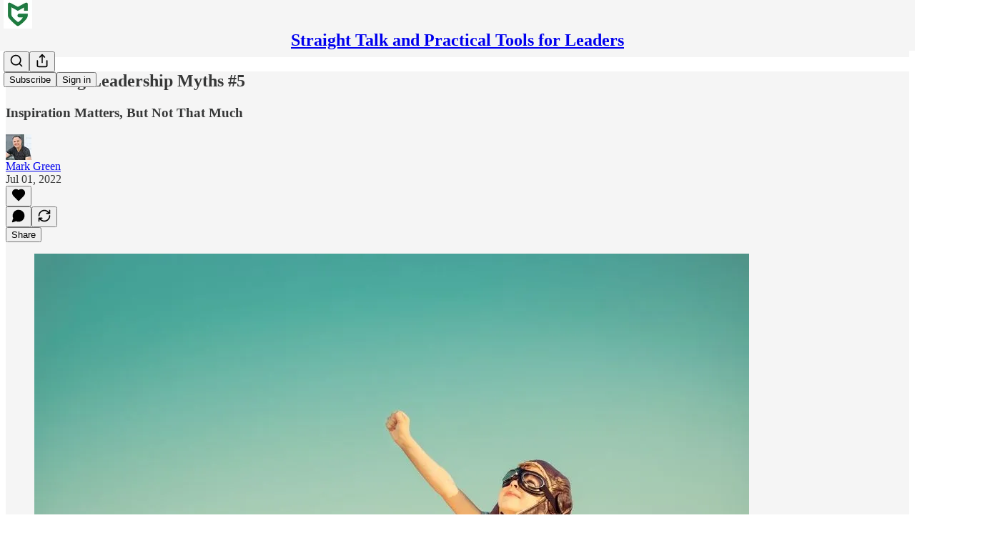

--- FILE ---
content_type: application/javascript
request_url: https://substackcdn.com/bundle/static/js/main.13e64f8c.js
body_size: 14689
content:
(()=>{"use strict";var e,t,n,i,r,o,a,s,l={99862:function(e,t,n){n.r(t),n.d(t,{Link:()=>w,Route:()=>C,Router:()=>P,default:()=>A,exec:()=>a,getCurrentUrl:()=>f,route:()=>g,subscribers:()=>h});var i=n(50172),r={};function o(e,t){for(var n in t)e[n]=t[n];return e}function a(e,t,n){var i,o=/(?:\?([^#]*))?(#.*)?$/,a=e.match(o),s={};if(a&&a[1])for(var l=a[1].split("&"),c=0;c<l.length;c++){var p=l[c].split("=");s[decodeURIComponent(p[0])]=decodeURIComponent(p.slice(1).join("="))}e=u(e.replace(o,"")),t=u(t||"");for(var d=Math.max(e.length,t.length),h=0;h<d;h++)if(t[h]&&":"===t[h].charAt(0)){var m=t[h].replace(/(^:|[+*?]+$)/g,""),f=(t[h].match(/[+*?]+$/)||r)[0]||"",g=~f.indexOf("+"),b=~f.indexOf("*"),v=e[h]||"";if(!v&&!b&&(0>f.indexOf("?")||g)){i=!1;break}if(s[m]=decodeURIComponent(v),g||b){s[m]=e.slice(h).map(decodeURIComponent).join("/");break}}else if(t[h]!==e[h]){i=!1;break}return(!0===n.default||!1!==i)&&s}function s(e,t){return e.rank<t.rank?1:e.rank>t.rank?-1:e.index-t.index}function l(e,t){var n;return e.index=t,e.rank=(n=e).props.default?0:u(n.props.path).map(c).join(""),e.props}function u(e){return e.replace(/(^\/+|\/+$)/g,"").split("/")}function c(e){return":"==e.charAt(0)?1+"*+?".indexOf(e.charAt(e.length-1))||4:5}var p=null,d=[],h=[],m={};function f(){var e;return""+((e=p&&p.location?p.location:p&&p.getCurrentLocation?p.getCurrentLocation():"undefined"!=typeof location?location:m).pathname||"")+(e.search||"")}function g(e,t){var n,i;return void 0===t&&(t=!1),"string"!=typeof e&&e.url&&(t=e.replace,e=e.url),function(e){for(var t=d.length;t--;)if(d[t].canRoute(e))return!0;return!1}(e)&&(n=e,i=t?"replace":"push",p&&p[i]?p[i](n):"undefined"!=typeof history&&history[i+"State"]&&history[i+"State"](null,null,n)),b(e)}function b(e){for(var t=!1,n=0;n<d.length;n++)!0===d[n].routeTo(e)&&(t=!0);for(var i=h.length;i--;)h[i](e);return t}function v(e){if(e&&e.getAttribute){var t=e.getAttribute("href"),n=e.getAttribute("target");if(t&&t.match(/^\//g)&&(!n||n.match(/^_?self$/i)))return g(t)}}function _(e){if(!e.ctrlKey&&!e.metaKey&&!e.altKey&&!e.shiftKey&&0===e.button)return v(e.currentTarget||e.target||this),y(e)}function y(e){return e&&(e.stopImmediatePropagation&&e.stopImmediatePropagation(),e.stopPropagation&&e.stopPropagation(),e.preventDefault()),!1}function Y(e){if(!e.ctrlKey&&!e.metaKey&&!e.altKey&&!e.shiftKey&&0===e.button){var t=e.target;do if("A"===String(t.nodeName).toUpperCase()&&t.getAttribute("href")){if(t.hasAttribute("native"))return;if(v(t))return y(e)}while(t=t.parentNode)}}var S=!1,P=function(e){function t(t){e.call(this,t),t.history&&(p=t.history),this.state={url:t.url||f()},S||("function"==typeof addEventListener&&(p||addEventListener("popstate",function(){b(f())}),addEventListener("click",Y)),S=!0)}return e&&(t.__proto__=e),t.prototype=Object.create(e&&e.prototype),t.prototype.constructor=t,t.prototype.shouldComponentUpdate=function(e){return!0!==e.static||e.url!==this.props.url||e.onChange!==this.props.onChange},t.prototype.canRoute=function(e){var t=(0,i.toChildArray)(this.props.children);return this.getMatchingChildren(t,e,!1).length>0},t.prototype.routeTo=function(e){this.setState({url:e});var t=this.canRoute(e);return this.updating||this.forceUpdate(),t},t.prototype.componentWillMount=function(){d.push(this),this.updating=!0},t.prototype.componentDidMount=function(){var e=this;p&&(this.unlisten=p.listen(function(t){e.routeTo(""+(t.pathname||"")+(t.search||""))})),this.updating=!1},t.prototype.componentWillUnmount=function(){"function"==typeof this.unlisten&&this.unlisten(),d.splice(d.indexOf(this),1)},t.prototype.componentWillUpdate=function(){this.updating=!0},t.prototype.componentDidUpdate=function(){this.updating=!1},t.prototype.getMatchingChildren=function(e,t,n){return e.filter(l).sort(s).map(function(e){var r=a(t,e.props.path,e.props);if(r){if(!1!==n){var s={url:t,matches:r};return o(s,r),delete s.ref,delete s.key,(0,i.cloneElement)(e,s)}return e}}).filter(Boolean)},t.prototype.render=function(e,t){var n=e.children,r=e.onChange,o=t.url,a=this.getMatchingChildren((0,i.toChildArray)(n),o,!0),s=a[0]||null,l=this.previousUrl;return o!==l&&(this.previousUrl=o,"function"==typeof r&&r({router:this,url:o,previous:l,active:a,current:s})),s},t}(i.Component),w=function(e){return(0,i.createElement)("a",o({onClick:_},e))},C=function(e){return(0,i.createElement)(e.component,e)};P.subscribers=h,P.getCurrentUrl=f,P.route=g,P.Router=P,P.Route=C,P.Link=w,P.exec=a;let A=P},79909:function(e,t,n){n.d(t,{Metadata:()=>p});var i=n(69277),r=n(70408),o=n(4006),a=n(85902),s=n(74322),l=n(64595),u=n(74894),c=n(39318);function p(e){var t;let n,{badge:p,title:h,socialTitle:m,searchDescription:f,description:g,themeColor:b,coverImage:v,image:_,twitterImage:y,seoProps:Y,isLargeImage:S=!1,imageWidth:P,imageHeight:w,isPodcast:C=!1,isVideo:A=!1,slug:k,pub:j,post:E,siteName:I,publishedTime:M,meta:T=[],siteConfigs:x={}}=e;if(!(0,s.P)())return null;let D=!!j&&j.invite_only,F=!!E&&"everyone"===E.audience,O=!D&&F,L=O&&x.twitter_player_card_enabled,R=(null==j?void 0:j.subdomain)&&d.includes(j.subdomain)&&O;if(C&&j&&E){let e=(0,u.M$)(j,E);e&&(_=(0,c.dJ9)(e,1200,{height:600,smartCrop:!0,format:"jpg"}),S=!0)}if(_){n="summary",S&&(n="summary_large_image");let e=A&&R;(C&&L||e)&&(n="player")}let U=Y&&Object.entries(Y).filter(e=>{let[t,n]=e;return n}).map(e=>{let[t]=e;return t}).join(", "),W=E?(0,l.ih)({postId:E.id}):[],N=E?(0,l.M$)({postId:E.id}):null,B=f||g;return(0,o.FD)(a.mg,(0,r._)((0,i._)({},p?{titleTemplate:"(".concat(p,") %s")}:{}),{children:[T.map(e=>"name"in e?(0,o.Y)("meta",{name:e.name,content:e.content},e.name):(0,o.Y)("meta",{property:e.property,content:e.content},e.property)),(0,o.Y)("meta",{property:"og:type",content:"article"}),W.map(e=>{let{name:t,content:n}=e;return(0,o.Y)("meta",{name:t,content:n},t)}),N&&(0,o.Y)("script",{type:"application/ld+json",children:JSON.stringify(N)}),h&&[(0,o.Y)("title",{children:h}),(0,o.Y)("meta",{property:"og:title",content:m||h}),(0,o.Y)("meta",{name:"twitter:title",content:m||h})],"string"==typeof B&&(0,o.Y)("meta",{name:"description",content:B}),"string"==typeof g&&[(0,o.Y)("meta",{property:"og:description",content:g},"og:description"),(0,o.Y)("meta",{name:"twitter:description",content:g},"twitter:description")],b&&(0,o.Y)("meta",{name:"theme-color",content:b}),_&&[(0,o.Y)("meta",{property:"og:image",content:x.use_og_image_as_twitter_image_for_post_previews&&null!=v?v:_},"og:image"),(0,o.Y)("meta",{name:"twitter:image",content:x.use_og_image_as_twitter_image_for_post_previews?null!=v?v:_:null!=(t=null!=y?y:_)?t:v},"twitter:image"),(0,o.Y)("meta",{name:"twitter:card",content:n},"twitter:card"),P&&(0,o.Y)("meta",{property:"og:image:width",content:String(P)},"og:image:width"),w&&(0,o.Y)("meta",{property:"og:image:height",content:String(w)},"og:image:height")],U&&(0,o.Y)("meta",{name:"robots",content:U}),(null==j?void 0:j.explicit)&&(0,o.Y)("meta",{name:"rating",content:"adult"}),j&&C&&L&&[(0,o.Y)("meta",{name:"twitter:player",content:"".concat((0,c.$_T)(j),"/embed/podcast/").concat(k,"?autoplay=1")},"twitter:player"),(0,o.Y)("meta",{name:"twitter:player:width",content:"1"},"twitter:player:width"),(0,o.Y)("meta",{name:"twitter:player:height",content:"1"},"twitter:player:height"),(0,o.Y)("meta",{name:"twitter:text:player_width",content:"1"},"twitter:text:player_width"),(0,o.Y)("meta",{name:"twitter:text:player_height",content:"1"},"twitter:text:player_height")],A&&R&&[(0,o.Y)("meta",{name:"twitter:player",content:"".concat((0,c.$_T)(j),"/embed/video/").concat(k,"?autoplay=1")}),(0,o.Y)("meta",{name:"twitter:player:width",content:"16"}),(0,o.Y)("meta",{name:"twitter:player:height",content:"9"}),(0,o.Y)("meta",{name:"twitter:text:player_width",content:"16"}),(0,o.Y)("meta",{name:"twitter:text:player_height",content:"9"})],I&&(0,o.Y)("meta",{property:"og:site_name",content:I}),M&&(0,o.Y)("meta",{property:"og:published_time",content:String(M)})]}))}let d=["pinespodcast","test1"]},45947:function(e,t,n){n.d(t,{Q:()=>l,b:()=>s});var i=n(69277),r=n(70408),o=n(16291),a=n(70189);function s(e){let{includeViews:t=!1}=arguments.length>1&&void 0!==arguments[1]?arguments[1]:{},n=[];return"number"==typeof e.likes&&n.push({"@type":"InteractionCounter",interactionType:"https://schema.org/LikeAction",userInteractionCount:e.likes}),"number"==typeof e.reposts&&n.push({"@type":"InteractionCounter",interactionType:"https://schema.org/ShareAction",userInteractionCount:e.reposts}),"number"==typeof e.comments&&n.push({"@type":"InteractionCounter",interactionType:"https://schema.org/CommentAction",userInteractionCount:e.comments}),t&&"number"==typeof e.views&&n.push({"@type":"InteractionCounter",interactionType:"https://schema.org/ViewAction",userInteractionCount:e.views}),n}function l(e){var t;let{includeViews:n=!1,includeBody:l=!1,fallbackBaseUrl:u}=arguments.length>1&&void 0!==arguments[1]?arguments[1]:{},c="c-".concat(e.id),p=(0,a.M$)(c,{baseUrl:u}),d=(0,o.A)(e.date).format("YYYY-MM-DDTHH:mm:ssZ"),h=e.edited_at?(0,o.A)(e.edited_at).format("YYYY-MM-DDTHH:mm:ssZ"):void 0,m="number"==typeof e.reaction_count?e.reaction_count:0,f="number"==typeof e.children_count?e.children_count:0,g=s({likes:m,comments:f,reposts:"number"==typeof e.restacks?e.restacks:0},{includeViews:n}),b=e.user&&e.user.name||e.name||"Unknown",v=e.user_id,_=null==(t=e.user)?void 0:t.handle;return(0,r._)((0,i._)((0,r._)((0,i._)({"@context":"https://schema.org","@type":"SocialMediaPosting",identifier:c,url:p,dateCreated:d},h?{dateModified:h}:{}),{author:(0,i._)({"@type":"Person",name:b},_?{alternateName:_}:{},v?{identifier:String(v)}:{})}),l?{text:e.body}:{}),{interactionStatistic:g})}},91089:function(e,t,n){n.d(t,{PageMetaData:()=>c});var i=n(4006),r=n(17159),o=n.n(r),a=n(79909),s=n(85478),l=n(92476),u=n(59712);let c=e=>{let t,n,{pub:r,section:c,isPodcast:p,isHomepage:d}=e,{getConfigFor:h}=(0,s.mJ)(),m=h("publication_author_display_override")?String(h("publication_author_display_override")):void 0;if(p&&r.podcast_title)({title:t}=(0,u.getPubPageTitleAndMeta)(r,{primaryTitleOverride:r.podcast_title,primaryAuthorOverride:m})),n=r.podcast_description;else if(c)({title:t,description:n}=(0,u.getPubPageTitleAndMeta)(r,{primaryTitleOverride:"".concat(c.name," | ").concat(r.name),primaryAuthorOverride:m,primaryDescriptionOverride:c.description}));else if(d){let e=h("publication_homepage_title_display_override")?String(h("publication_homepage_title_display_override")):void 0;({title:t,description:n}=(0,u.getPubPageTitleAndMeta)(r,{primaryAuthorOverride:m,completeTitleOverride:e}))}else({title:t,description:n}=(0,u.getPubPageTitleAndMeta)(r,{primaryAuthorOverride:m}));return(0,i.FD)(i.FK,{children:[(0,i.Y)("script",{dangerouslySetInnerHTML:{__html:o()((0,l.AF)(r),{json:!0,isScriptContext:!0})},type:"application/ld+json"}),(0,i.Y)(a.Metadata,{title:t,description:n})]})}},73957:function(e,t,n){n.d(t,{PostMetaTags:()=>g,getPageTitleAndMeta:()=>b,getPostMetaImage:()=>v});var i=n(69277),r=n(70408),o=n(4006),a=n(79909),s=n(13022),l=n(66238),u=n(65942),c=n(4016),p=n(9740),d=n(39318),h=n(98949),m=n(82776),f=n(92967);function g(e){var t,n,s,l;let u,c,{publication:p,post:h,clip:m,siteConfigs:g={},twitterCardUrl:_=null,isCommentPage:y=!1,selection:Y=null,imgSelection:S=null,selectionStyle:P,shareImageVariantFromQuery:w}=e,C=(null==h?void 0:h.social_title)||(null==h?void 0:h.title)||p.name,{title:A,description:k}=b(h,p,{isCommentPage:y}),j=null,E=null;if(_)u=_,c=!0;else if(Y&&h)u=(0,d.SAZ)(p,h,"".concat(Y),(0,r._)((0,i._)({},P),{aspectRatio:"link"})),c=!0;else if(S&&h)u=(0,d.Tnu)(p,h,S),c=!0;else{let e=null!=w?w:""!==g.use_og_image_asset_variant?g.use_og_image_asset_variant:void 0;[u,c]=v(p,h,e),E=(null==h?void 0:h.cover_image)?v(p,null!=h?h:void 0,void 0)[0]:null,s=p,j=(null==(l=h)?void 0:l.cover_image)?(0,d.Po_)(s,l):null,c=(null==h?void 0:h.cover_image)!=null}let I=y&&h&&"thread"!==h.type&&0===h.comment_count||(null==h?void 0:h.type)==="restack";return(0,o.Y)(a.Metadata,{title:A,socialTitle:m?"✂️ ".concat((0,f.lL)(null!=(t=m.duration)?t:0)," | ").concat(C):C,searchDescription:null==h?void 0:h.search_engine_description,description:k,coverImage:E,image:m&&null!=(n=(0,d.H10)(m))?n:u,twitterImage:m?void 0:j,isLargeImage:c,imageHeight:Y?564:void 0,imageWidth:Y?1128:void 0,seoProps:{noindex:I,noarchive:!!(h&&h.post_paywall_content_for_google)},isPodcast:(null==h?void 0:h.type)==="podcast",isVideo:(null==h?void 0:h.type)==="video",slug:null==h?void 0:h.slug,pub:p,post:h,siteConfigs:g})}function b(e,t){var n,i;let r,o,a,{isCommentPage:c=!1}=arguments.length>2&&void 0!==arguments[2]?arguments[2]:{},d=(null==e?void 0:e.social_title)||(null==e?void 0:e.title)||t.name,h=(o=e?(0,m.getPrintedByline)(t,e):(0,s.Ay)("publication_author_display_override")||(null==(i=(0,p.MV)(t.contributors))?void 0:i.owner))&&!(null==(n=t.name)?void 0:n.toLowerCase().includes(null==o?void 0:o.toLowerCase()));return(null==e?void 0:e.title)?(r=(null==e?void 0:e.search_engine_title)||d,c&&"thread"!==e.type&&(r="Comments - ".concat(r)),"".concat(r," - by ").concat(o).length<60&&(o&&h&&(r+=" - by ".concat(o)),"".concat(r," - ").concat(t.name).length<60&&(r+=" - ".concat(t.name)))):r=h?"".concat(t.name," | ").concat(o," | Substack"):"".concat(t.name," | Substack"),a=e?(0,m.postSocialDescription)(e,t):(0,l.C)(t),{title:r,description:a=(0,u.A)(a)}}function v(e,t,n){let i,r;return(0,h.nq)()&&(null==t?void 0:t.cover_image)?(i=(0,d.dJ9)(t.cover_image,1200,{height:600,smartCrop:!0,format:"jpg"}),r=!0):null!=t&&null!=n?(i=(0,d.J2y)({pub:e,postId:t.id,variant:null!=n?n:"overlay",type:"composed",aspectRatio:"link"}),r=!0):(null==t?void 0:t.cover_image)?(i=(0,d.dJ9)(t.cover_image,1200,{height:675,smartCrop:!0,format:"jpg"}),r=!0):"numlock"===e.subdomain?(i=(0,d.dJ9)("/img/numlock_square.png?v=2",840),r=!1):(i=(0,c.lu)({pub:e})?(0,d.dJ9)("/img/thefp/thefp-preview-card.png",1200,{height:600,smartCrop:!0,format:"jpg",quality:"auto:best"}):(0,d.TRu)(e),r=!0),[i,r]}},59712:function(e,t,n){n.d(t,{PubPageMetaTags:()=>c,getPubPageTitleAndMeta:()=>p});var i=n(4006),r=n(79909),o=n(85478),a=n(66238),s=n(73957),l=n(65942),u=n(9740);function c(e){var t;let n,a,{publication:l,siteConfigs:u={},twitterCardUrl:c=null}=e,{getConfigFor:d}=(0,o.mJ)(),{title:h,description:m}=p(l,{primaryAuthorOverride:d("publication_author_display_override")?String(d("publication_author_display_override")):void 0,completeTitleOverride:d("publication_homepage_title_display_override")&&"/"===document.location.pathname?String(d("publication_homepage_title_display_override")):void 0});return c?(n=c,a=!0):[n,a]=(0,s.getPostMetaImage)(l,null),(0,i.Y)(r.Metadata,{title:h,description:m,image:n,isLargeImage:a,pub:l,siteConfigs:u,themeColor:null==(t=l.theme)?void 0:t.web_bg_color})}function p(e,t){var n,i;let{primaryTitleOverride:r,primaryDescriptionOverride:o,primaryAuthorOverride:s,completeTitleOverride:c}=t,p=s||(null==(n=(0,u.MV)(e.contributors))?void 0:n.owner),d=p&&!(null==(i=e.name)?void 0:i.toLowerCase().includes(null==p?void 0:p.toLowerCase())),h=null!=r?r:e.name;return{title:c||(d?"".concat(h," | ").concat(p," | Substack"):"".concat(h," | Substack")),description:(0,l.A)((0,a.C)(e,o))}}},96903:function(e,t,n){var i=n(34835),r=n(69277),o=n(70408),a=n(32641),s=n(79785),l=n(4006);n(1683);var u=n(32485),c=n.n(u),p=n(56449),d=n.n(p),h=n(99862),m=n(97541),f=n(17402),g=n(96250),b=n(39257),v=n(8273),_=n(96917),y=n(89195),Y=n(68188),S=n(9266),P=n(65366),w=n(20504),C=n(38959),A=n(79909),k=n(69990),j=n(110),E=n(94090),I=n(91315),M=n(20410),T=n(20905),x=n(25998),D=n(21919),F=n(77238),O=n(17450),L=n(13612),R=n(81249),U=n(76442),W=n(42032),N=n(94125),B=n(53293),$=n(65479),V=n(36233),H=n(95899),K=n(15557),q=n(86500),J=n(96503),Q=n(52086),G=n(3479),Z=n(68349),z=n(2684),X=n(30226),ee=n(30466),et=n(73331),en=n(38304),ei=n(53130),er=n(67728),eo=n(80083),ea=n(46887),es=n(78368),el=n(27179),eu=n(54077),ec=n(43440),ep=n(5567),ed=n(7881),eh=n(57376),em=n(72750),ef=n(19692),eg=n(20292),eb=n(38248),ev=n(39352),e_=n(62724),ey=n(33107),eY=n(94255),eS=n(56519),eP=n(10728),ew=n(49032),eC=n(59712),eA=n(2670),ek=n(41167),ej=n(52506),eE=n(99054),eI=n(52381),eM=n(19568),eT=n(48825),ex=n(86109);n(5051);var eD=n(63136),eF=n(21398),eO=n(10682),eL=n(46453),eR=n(43296),eU=n(68723),eW=n(14984),eN=n(40659),eB=n(4016),e$=n(46009),eV=n(92636),eH=n(41086),eK=n(80856),eq=n(9036);function eJ(){let e=(0,s._)(["Podcast Archive - ",""]);return eJ=function(){return e},e}function eQ(){let e=(0,s._)(["Full archive of all the episodes from ","."]);return eQ=function(){return e},e}function eG(){let e=(0,s._)(["Archive - ",""]);return eG=function(){return e},e}function eZ(){let e=(0,s._)(["Full archive of all the posts from ","."]);return eZ=function(){return e},e}function ez(){let e=(0,s._)(["Archive - ",""]);return ez=function(){return e},e}function eX(){let e=(0,s._)(["Full archive of all the posts from ","."]);return eX=function(){return e},e}function e0(){let e=(0,s._)(["Archive - "," of ",""]);return e0=function(){return e},e}function e1(){let e=(0,s._)(["Full archive of all the posts from "," of ","."]);return e1=function(){return e},e}function e9(){let e=(0,s._)(["About - ",""]);return e9=function(){return e},e}function e3(){let e=(0,s._)(["Watch - ",""]);return e3=function(){return e},e}function e7(){let e=(0,s._)(["Listen - ",""]);return e7=function(){return e},e}class e2 extends f.Component{componentDidUpdate(e,t){var n,i,o,a;this.props.initialData&&JSON.stringify(this.props.initialData)!==JSON.stringify(this.state)&&this.setState((0,r._)({},this.props.initialData));let s=null==(i=this.state.pub)||null==(n=i.theme)?void 0:n.web_bg_color,l=document.documentElement;l&&s&&(null==t||null==(a=t.pub)||null==(o=a.theme)?void 0:o.web_bg_color)!==s&&(l.style.background=s)}componentDidMount(){var e,t,n,i,r,o;let a=null==(i=this.props)||null==(n=i.initialData)||null==(t=n.pub)||null==(e=t.theme)?void 0:e.web_bg_color,s=document.documentElement;s&&a&&(s.style.background=a);let l=null==(o=this.props)||null==(r=o.initialData)?void 0:r.pub;l&&(0,q.u4)(q.qY.SUBDOMAIN_ISLAND_VISITED,{homepage_type:l.homepage_type,subdomain:l.subdomain,publication_id:l.id})}render(e,t){var i,a,s;let{skipIntroPopupRender:u}=e,{pub:p,section:f,user:j,freeSignup:E,freeSignupEmail:B,readerInstalledAt:H,homepageData:q,livestreamPageData:J,videoPageDataForTheFP:Q,videoPageDataForTheBulwark:eR,posts:e2,post:te,truncatedPost:tt,pinnedPostsForHomepage:tn,newPostsForHomepage:ti,newPostsForArchive:tr,newPostsForPubPodcast:to,topPostsForHomepage:ta,topPostsForArchive:ts,contentBlocks:tl,communityPostsForArchive:tu,communityAction:tc,searchPosts:tp,sectionsById:td,postTagsById:th,contributors:tm,latestPodcastPosts:tf,latestPostByContributorId:tg,latestPostFromSections:tb,postsByGroupId:tv,postsBySectionId:t_,postsByTagId:ty,postsForContentBlockPins:tY,inlineComments:tS,latestSectionPosts:tP,subscribeContent:tw,homepageLinks:tC,recommendations:tA,numRecommendations:tk,allSubscribedPubs:tj,fullySubscribedPubs:tE,sitemapHeader:tI,sitemapDescription:tM,sitemapLinks:tT,referralCode:tx,hide_intro_popup:tD,post_reaction_token:tF,stripe_publishable_key:tO,viral_gift_data:tL,fpIntroPageData:tR,fpEventsData:tU,showSubscribeCta:tW,referralCampaign:tN,file:tB,primaryEligiblePublications:t$,flagged_as_spam:tV,switchAccountRedirectUrl:tH,readerIsSearchCrawler:tK,commentId:tq,selectionFromQuery:tJ,imgSelectionFromQuery:tQ,shareImageVariantFromQuery:tG,siteConfigs:tZ={},blurbs:tz,embeddedPublications:tX,themeVariables:t0,subdomainNotFound:t1,freeTrialCoupon:t9,people:t3,idToMagicLink:t7,token:t2,redirect:t6,publicationSettings:t4,publicationUserSettings:t8,userSettings:t5,pledgePlans:ne,isChatActive:nt,isMeetingsActive:nn,optOutLegacyTheming:ni,meetingsOrder:nr,meetingsSettings:no,appModalOpenByDefault:na,twitterCardUrl:ns,tagPagePreloads:nl,authorPagePreloads:nu,initialComments:nc,bannedFromNotes:np,intro_text:nd,crossPostedPub:nh,crossPostingByLine:nm,userWithCrossPostedPubContext:nf,crossPostedPublicationSettings:ng,crossPostedSiteConfig:nb,launchWelcomePage:nv,referringUser:n_,clip:ny,recentEpisodes:nY,trackFrontendVisit:nS,showCookieBanner:nP,pubIsGeoblocked:nw,activeChatInfo:nC,activeLiveStream:nA,pendingInviteForActiveLiveStream:nk,giftCard:nj,newsletter_management_token:nE,sectionPageData:nI,postSelectionStyle:nM,profile:nT,handle:nx,pubCustomPageConfig:nD}=t,nF=d()(this.state.comments)?this.state.comments:[];if(t1)return(0,l.Y)(eY.j,{subdomain:t1});if((tV||nw)&&!(null==j?void 0:j.is_global_admin))return(0,l.FD)("div",{className:"page typography signup-page",path:"/flagged",children:[(0,l.Y)(A.Metadata,{title:"Publication Not Available"}),(0,l.FD)("div",{className:"container",children:[(0,l.Y)("h2",{children:"Publication Not Available"}),(0,l.FD)("p",{children:["The page you are attempting to access is unavailable."," ",(0,l.Y)("a",{href:"".concat((0,eV.$_)()),native:!0,children:"Click here"})," ","to view some more great writing."]}),(0,l.Y)("p",{children:(0,l.Y)("a",{href:(0,eV.$_)(),className:"button primary",children:"Go to substack.com"})})]})]});let nO=(0,h.getCurrentUrl)(),nL=(0,eB.lu)({pub:p}),nR=nL&&!!nO.match(/support-us/),nU=!!((null==p?void 0:p.theme)&&!ni),nW=nO.startsWith("/chat"),{iString:nN,iTemplate:nB}=I18N.i(this.state.language),n$=!!((tZ.use_theme_editor_v2||tZ.use_theme_editor_v3)&&(null==(i=p.theme)?void 0:i.custom_footer)&&"default"!==p.theme.custom_footer.layout);return(0,l.FD)(e6,{post:te,pub:p,user:j,siteConfigs:tZ,hasThemedBackground:nU,language:this.state.language,country:this.state.country,experimentInfo:this.props.initialData,publicationSettings:t4,publicationUserSettings:t8,userSettings:t5,shouldPollNotifications:!0,loadPubClientSearch:!0,enablePubClientSearchShortcuts:!0,profile:nT,handle:nx,webviewPlatform:this.state.webviewPlatform,children:[u?null:(0,l.Y)(_.A,(0,r._)({},this.props)),j&&(0,l.Y)(eW.Ty,{pub:p,user:j}),(0,l.Y)(eN.wX,{}),(0,l.Y)(eC.PubPageMetaTags,{publication:p,twitterCardUrl:ns}),(0,l.Y)(e4,{user:j}),(0,l.Y)(e8,{user:j,pub:p}),(0,l.Y)(e5,{}),(0,l.Y)(P.Y,{liveStreamInvite:nk,invitingUser:null==nk||null==(a=nk.liveStream)?void 0:a.user}),(0,l.Y)("div",{className:c()("main",{typography:!nR,"use-theme-bg":nU&&!nR,"should-flex":nW,"the-free-press-theme":nL}),id:"main",children:(0,l.FD)(eL.Dx.Provider,{value:{onboardingModalRef:this.onboardingModalRef},children:[(0,l.Y)(m.Match,{path:"/",children:e=>{var t,n,i,r,o,a;let s,{path:u}=e;"undefined"!=typeof window&&window.location.search&&(s=(0,eq.m)(window.location.search));let c=!!(null==s?void 0:s.showCustomerSupportModeModal);if(nL)return/^\/livestream\b/.test(u)?null:(0,l.Y)(D.G,{activeLiveStream:nA,freeSignup:E,pub:p,showCustomerSupportModeModal:c,user:null!=j?j:null,postHeaderVariant:null==te||null==(t=te.postTheme)?void 0:t.header_variant});let d="/home";if(/^\/about\b/.test(u))d="/about";else if(/^\/notes\b/.test(u))d="/notes";else if(/^\/leaderboard\b/.test(u))d="/leaderboard";else if(/^\/sponsorships\b/.test(u))d="/sponsorships";else if(/^\/chat\b/.test(u))d="/chat";else if(/^\/podcast\b/.test(u))d="/podcast";else if(/^\/podcasts\b/.test(u))d="/podcasts";else if(/^\/archive\b/.test(u))d="/archive";else if(/^\/newsletters\b/.test(u))d="/newsletters";else if(/^\/recommendations\b/.test(u))d="/recommendations";else if(/^\/listen\b/.test(u))d="/listen";else if(/^\/cc\//.test(u))d="/cc";else if(/^\/videos\b/.test(u))d="/videos";else if(/^\/watch\b/.test(u))d="/watch";else if(/^\/p\//.test(u))d=(null==(n=/^\/p\/([^/?#]+)/.exec(u))?void 0:n[0])||"/p";else if(/^\/t\//.test(u))d=(null==(i=/^\/t\/([^/?#]+)/.exec(u))?void 0:i[0])||"/t";else if(/^\/s\//.test(u)){let e=null==(r=/^\/s\/([^/?#]+)/.exec(u))?void 0:r[1];d=e?null==(o=p.sections.find(t=>t.slug===e))?void 0:o.id:"/s"}else/^\/w\//.test(u)&&(d=(null==(a=/^\/w\/([^/?#]+)/.exec(u))?void 0:a[0])||"/w");let h=["welcome","embed","meetings","live-stream"].some(e=>u.startsWith("/".concat(e)))||ne,m=u.startsWith("/finish-invite"),f=/^\/p\/([^/?#]*)/.exec(u),g=f&&(null==te?void 0:te.type)==="page",b=u.startsWith("/chat/posts/")||"profile"===p.homepage_type;return h?null:m?(0,l.Y)(C.C,{}):(0,l.Y)(w.W1,{freeSignup:E,freeSignupEmail:B,hideNavBar:b,isChatActive:nt,isMeetingsActive:nn,isPostView:f&&!g,numRecommendations:tk,pub:p,selectedSectionId:d,showCustomerSupportModeModal:c,user:j,profile:nT})}}),(0,l.Y)(V.Oq,{pub:p,user:j}),(0,l.FD)(h.Router,{onChange:G.j2,children:[["newspaper","magaziney"].includes(p.homepage_type)?(0,l.Y)(ed.Z,{path:"/",activeLiveStream:nA,blurbs:tz,bodyPostGroups:null==(s=p.theme)?void 0:s.body_post_groups,contentBlocks:tl,freeSignup:E,freeSignupEmail:B,hide_intro_popup:tD,homepageLinks:tC,homepageData:q,sectionsById:td,postTagsById:th,contributors:tm,latestPodcastPosts:tf,latestPostByContributorId:tg,latestPostFromSections:tb,latestSectionPosts:tP,newPosts:ti,numRecommendations:tk,pinnedPosts:tn,postsByGroupId:tv,postsBySectionId:t_,postsByTagId:ty,postsForContentBlockPins:tY,pub:p,recommendations:tA,referralCampaign:tN,referralCode:tx,topPosts:ta,user:null!=j?j:null,launchWelcomePage:nv,skipIntroPopupRender:u,giftCard:nj}):"profile"===p.homepage_type?[(0,l.Y)(eh.m,{path:"/",blurbs:tz,freeSignup:E,freeSignupEmail:B,hide_intro_popup:tD,pub:p,referralCode:tx,user:null!=j?j:null,launchWelcomePage:nv,skipIntroPopupRender:u,initialData:this.props.initialData,profile:nT}),(0,l.Y)(eh.m,{path:"/profile/:subpath?",blurbs:tz,freeSignup:E,freeSignupEmail:B,hide_intro_popup:tD,pub:p,referralCode:tx,user:null!=j?j:null,launchWelcomePage:nv,skipIntroPopupRender:u,initialData:this.props.initialData,profile:nT})]:(0,l.Y)(et.A,{path:"/",user:j,freeSignupEmail:B,freeSignup:E,hide_intro_popup:tD,preloadedPosts:e2,pub:p,blurbs:tz,launchWelcomePage:nv,skipIntroPopupRender:u,activeLiveStream:nA}),(0,l.Y)(em.h,{path:"/listen/:slug",blurbs:tz,user:null!=j?j:null,freeSignupEmail:B,freeSignup:E,hide_intro_popup:tD,latestSectionPosts:tP,pub:p,referralCampaign:tN,isPodcast:!0,launchWelcomePage:nv,sectionPageData:nI,skipIntroPopupRender:u}),(0,l.Y)(em.h,{path:"/podcast",blurbs:tz,user:null!=j?j:null,freeSignupEmail:B,freeSignup:E,hide_intro_popup:tD,newPostsForPubPodcast:to,pub:p,referralCampaign:tN,isPodcast:!0,launchWelcomePage:nv,skipIntroPopupRender:u},"podcast"),(0,l.Y)(ee.A,{path:"/podcast/archive",blurbs:tz,user:j,newPostsForArchive:tr,pub:p,freeSignupEmail:B,freeSignup:E,isPodcast:!0,metadata:(0,r._)({title:nB(eJ(),p.name),description:nB(eQ(),p.name)},!!(tp||(0,eH.y)("search"))&&{seoProps:{noindex:!0}})}),(0,l.Y)(em.h,{path:"/s/:slug",blurbs:tz,user:null!=j?j:null,freeSignupEmail:B,freeSignup:E,hide_intro_popup:tD,pub:p,latestSectionPosts:tP,referralCampaign:tN,launchWelcomePage:nv,sectionPageData:nI,skipIntroPopupRender:u}),nL?(0,l.Y)(F.B,{path:"/archive",user:j,newPostsForArchive:tr,pub:p,metadata:(0,r._)({title:nB(eG(),p.name),description:nB(eZ(),p.name)},!!(tp||(0,eH.y)("search"))&&{seoProps:{noindex:!0}})}):(0,l.Y)(ee.A,{path:"/archive",user:j,newPostsForArchive:tr,topPostsForArchive:ts,communityPostsForArchive:tu,searchPosts:tp,pub:p,freeSignupEmail:B,freeSignup:E,metadata:(0,r._)({title:nB(ez(),p.name),description:nB(eX(),p.name)},!!(tp||(0,eH.y)("search"))&&{seoProps:{noindex:!0}})}),(0,l.Y)(ee.A,{path:"/s/:slug/archive",user:j,newPostsForArchive:tr,topPostsForArchive:ts,communityPostsForArchive:tu,searchPosts:tp,pub:p,freeSignupEmail:B,freeSignup:E,metadata:(0,r._)({title:nB(e0(),null==f?void 0:f.name,p.name),description:nB(e1(),null==f?void 0:f.name,p.name)},!!(tp||(0,eH.y)("search"))&&{seoProps:{noindex:!0}})}),(0,l.Y)(ee.A,{path:"/listen/:slug/archive",user:j,newPostsForArchive:tr,topPostsForArchive:ts,communityPostsForArchive:tu,searchPosts:tp,pub:p,freeSignupEmail:B,freeSignup:E,sectionId:null==f?void 0:f.id,metadata:(0,r._)({title:nN("Podcast Archive - %1",(0,e$.lL)({pub:p,section:p.section}).title),description:nN("Full archive of all the episodes from %1.",(0,e$.lL)({pub:p,section:p.section}).title)},!!(tp||(0,eH.y)("search"))&&{seoProps:{noindex:!0}})}),(0,l.Y)(eT.A,{path:"/t/:slug",user:null!=j?j:null,freeSignupEmail:B,freeSignup:E,pub:p,tagPagePreloads:nl}),tZ.enable_author_pages&&(nL?(0,l.Y)(M.$,(0,o._)((0,r._)({path:"/w/:author_id_or_slug"},nu),{pub:p,user:j})):(0,l.Y)(ep.V,(0,o._)((0,r._)({path:"/w/:author_id_or_slug"},nu),{pub:p,user:j}))),(0,l.Y)(ee.A,{default:!0,title:nN("Page not found"),user:j,newPostsForArchive:tr,communityPostsForArchive:tu,searchPosts:tp,pub:p,freeSignupEmail:B,freeSignup:E}),nL&&(0,l.Y)(O.y,{path:"/livestream",livestreamPageData:J,liveStream:nA,pub:p,user:j}),nL&&(0,l.Y)(R.o,{path:"/reading"}),nL&&(0,l.Y)(eF.Ic,{module:"../components/thefp/FPSupportUsPage",onRequest:()=>n.e("9661").then(n.bind(n,24300)),resolve:e=>e.FPSupportUsPage,user:j,path:"/support-us"}),nL&&tZ.thefp_custom_password_flow&&(0,l.Y)(eI.k,{path:"/account/reset",pub:p,token:t2,redirect:t6}),(0,l.Y)(eO.C,{path:"/live-stream/:id"}),(0,l.Y)(Y.A,{path:"/tos",html:p.tos_content_html||nN("Terms of Service"),metadata:{title:nN("Terms of Service")},children:(0,l.FD)(eD.EY.B3,{translated:!0,as:"p",paddingBottom:32,children:["You agree to the terms of service below, and the"," ",(0,l.Y)("a",{href:(0,eK.lk)(),native:!0,children:"Terms of Use for Substack"}),", the technology provider."]})}),(0,l.Y)(Y.A,{path:"/privacy",html:p.privacy_content_html||nN("Privacy Policy"),metadata:{title:nN("Privacy Policy")},children:(0,l.FD)(eD.EY.B3,{translated:!0,as:"p",paddingBottom:32,children:["You agree to the privacy policy below, and the"," ",(0,l.Y)("a",{href:(0,eK.gB)(),native:!0,children:"Privacy Policy for Substack"}),", the technology provider."]})}),(0,l.Y)(Y.A,{path:"/disclosures",html:p.disclosures_content_html||nN("Disclosures"),metadata:{title:nN("Disclosures")}}),(0,l.Y)(S.Ay,{path:"/welcome",publication:p,post:null,user:j,freeSignup:E,freeSignupEmail:B,alwaysShow:!0,onHide:()=>{document.location.href="/"}}),(0,l.Y)(ef.A,{pub:p,path:"/invite",user:j,freeSignup:E,freeSignupEmail:B}),(0,l.Y)(eb.A,{path:"/invite-success/:id",pub:p,user:j,post:te,freeSignup:E,freeSignupEmail:B}),(0,l.Y)(eg.A,{path:"/invite-reject-success/:id",pub:p,user:j,post:te}),(0,l.Y)(eu.A,{path:"/finish-invite/:id",pub:p,user:j,freeSignup:E,freeSignupEmail:B}),(0,l.Y)(eu.A,{path:"/finish-post-invite/:id",pub:p,post:te,user:j,freeSignup:E,freeSignupEmail:B,inviteToPost:!0,primaryEligiblePublications:t$||[],switchAccountRedirectUrl:tH}),(0,l.Y)(ek.s,{path:"/recommendations",pub:p,user:j,recommendations:tA,allSubscribedPubs:tj,fullySubscribedPubs:tE,freeSignupEmail:B}),(0,l.Y)(eA.m,{path:"/sitemap",pub:p,sitemapHeader:tI,sitemapDescription:tM,sitemapLinks:tT}),(0,l.Y)(eA.m,{path:"/sitemap/:year",pub:p,sitemapHeader:tI,sitemapDescription:tM,sitemapLinks:tT}),(0,l.Y)(X.A,{path:"/about",pub:p,user:j,freeSignup:E,freeSignupEmail:B,subscribeContent:tw,people:t3,metadata:{title:nB(e9(),p.name)}}),(0,l.Y)(v.A,{path:"/cc/:slug",pub:p,config:nD}),(0,l.Y)(ew.E,{path:"/p/:slug",user:j,freeSignupEmail:B,freeSignup:E,readerInstalledAt:H,referralCode:tx,post:te,truncatedPost:tt,publication:p,renderedComments:nF,inlineComments:tS,reaction_token:tF,hide_intro_popup:tD,stripe_publishable_key:tO,readerIsSearchCrawler:tK,selectionFromQuery:tJ,imgSelectionFromQuery:tQ,shareImageVariantFromQuery:tG,embeddedPublications:tX,siteConfigs:tZ,freeTrialCoupon:t9,publicationSettings:t4,bannedFromNotes:np,themeVariables:t0,referringUser:n_,clip:ny,launchWelcomePage:nv,recentEpisodes:nY,trackFrontendVisit:nS,skipIntroPopupRender:u,postSelectionStyle:nM}),(0,l.Y)(ei.m,{path:"/cp/:post_id",user:null!=j?j:null,freeSignupEmail:B,freeSignup:E,post:te,publication:p,introText:nd,crossPostedPub:nh,crossPostingByLine:nm,userWithCrossPostedPubContext:nf,crossPostedPublicationSettings:ng,crossPostedSiteConfig:nb}),nL?(0,l.Y)(L.f,{path:"/podcasts",pub:p,user:j}):tZ.enable_publication_podcasts_page?(0,l.Y)(eP.h,{path:"/podcasts",pub:p}):null,nL&&(0,l.Y)(W.E,{path:"/videos",activeLiveStream:nA,pub:p,user:j,videoPageData:Q}),tZ.enable_videos_page&&(0,l.Y)(ex.S,{path:"/watch",activeLiveStream:nA,pub:p,user:j,videoPageData:eR,metadata:{title:nB(e3(),p.name)}}),nL&&(0,l.Y)(T.X,{path:"/events",pub:p,user:j,fpEventsData:tU}),nL&&(0,l.Y)(N.w,{path:"/who-we-are",pub:p,user:j}),nL&&(0,l.Y)(I.V,{path:"/america250",pub:p,user:j}),nL&&(0,l.Y)($.o,{path:"/intro-to-tfp",pub:p,user:j,pageData:tR,showSubscribeCta:tW}),nL&&!1,(0,l.Y)(ej.Y,{path:"/listen",pub:p,user:j||null,idToMagicLink:t7,metadata:{title:nB(e7(),p.name)}}),(0,l.Y)(k.M,{path:"/newsletters",pub:p,user:null!=j?j:null,freeSignupEmail:B,newsletter_management_token:nE}),tS?(0,l.Y)(ew.E,{path:"/p/:slug/comments",user:j,freeSignupEmail:B,freeSignup:E,referralCode:tx,post:te,truncatedPost:tt,publication:p,renderedComments:nF,inlineComments:tS,reaction_token:tF,hide_intro_popup:tD,stripe_publishable_key:tO,readerIsSearchCrawler:tK,selectionFromQuery:tJ,siteConfigs:tZ,freeTrialCoupon:t9,bannedFromNotes:np,themeVariables:t0}):(0,l.Y)(en.iQ,{path:"/p/:slug/comments",user:j,freeSignupEmail:B,freeSignup:E,post:te,publication:p,post_reaction_token:tF,commentId:tq,freeTrialCoupon:t9,initialComments:nc,bannedFromNotes:np}),!tS&&(0,l.Y)(en.iQ,{path:"/p/:slug/comment/:comment_id",user:j,freeSignupEmail:B,freeSignup:E,post:te,publication:p,post_reaction_token:tF,commentId:tq,freeTrialCoupon:t9,initialComments:nc,bannedFromNotes:np}),(0,l.Y)(ec.z,{path:"/rewards/receive",pub:p,user:j,freeSignupEmail:B,viral_gift_data:tL}),(0,l.Y)(er.A,{path:"/embed",pub:p,user:j,freeSignup:E,freeSignupEmail:B}),(0,l.Y)(ea.A,{path:"/embed/test",pub:p,user:j,freeSignup:E,freeSignupEmail:B}),(0,l.Y)(eo.A,{path:"/embed/podcast/:slug",pub:p}),(0,l.Y)(es.A,{path:"/embed/video/:slug",pub:p}),(0,l.Y)(el.A,{path:"/f/:fileId",pub:p,user:j,hide_subscribe_cta:!0,file:tB}),tZ.live_stream_creation_enabled&&((null==j?void 0:j.is_global_admin)||(0,Z.LQ)())&&(0,l.Y)(eF.Ic,{module:"../publish/live_events/live_kit",onRequest:()=>Promise.all([n.e("6379"),n.e("6076"),n.e("1738")]).then(n.bind(n,49297)),resolve:e=>e.LiveKitLiveStreams,path:"/live_event/:eventId/:participantType",user:j,pendingInviteForActiveLiveStream:nk}),(0,l.Y)(eU.B2,{path:"/chat",publication:p,user:j,activeChatInfo:nC}),(0,l.Y)(eU.W2,{path:"/chat/posts/:postId",publication:p,communityAction:tc,user:j,appModalOpenByDefault:na}),(0,l.Y)(eU.Lt,{path:"/chat/replies/:commentId",publication:p,communityAction:tc,user:j,appModalOpenByDefault:na}),(0,l.Y)(eM.S,{path:"/survey/:surveyId",pub:p,user:j,token:t2}),tZ.meetings_v1&&(nn||(null==j?void 0:j.is_author))&&(0,l.Y)(e_.V,{path:"/meetings",exact:!0,pub:p,user:j,settings:no}),tZ.meetings_v1&&(nn||(null==j?void 0:j.is_author))&&(0,l.Y)(ey.p,{path:"/meetings/book",pub:p,user:j,stripe_publishable_key:tO,order:nr,settings:no}),tZ.meetings_v1&&(nr||nn||(null==j?void 0:j.is_author))&&(0,l.Y)(ey.p,{path:"/meetings/book/:order_id?",pub:p,user:j,stripe_publishable_key:tO,order:nr,settings:no}),(0,l.Y)(ev.Z,{pub:p,user:j,freeSignupEmail:B,path:"/leaderboard"}),tZ.enable_sponsorship_perks&&(0,l.Y)(eS.x,{path:"/perks"}),tZ.enable_sponsorship_profile&&(0,l.Y)(eE.$,{pub:p,path:"/sponsorships"}),(0,l.Y)(K.o,{path:"/notes"}),tZ.enable_account_settings_revamp&&(0,l.Y)(U.A,{path:"/settings"}),!!tZ.a24_redemption_link&&(0,l.Y)(z.u,{path:"/a24",pub:p,user:j,freeSignupEmail:B,redemptionLink:tZ.a24_redemption_link})]}),(0,l.Y)(m.Match,{path:"/",children:e=>{let{path:t}=e;return!t.startsWith("/welcome")&&!t.startsWith("/embed")&&!t.startsWith("/subscribe")&&!t.startsWith("/meetings")&&!t.startsWith("/chat")&&!t.startsWith("/livestream")&&!t.startsWith("/live-stream")&&(nL?(0,l.Y)(x.K,{pub:p,user:j}):n$?(0,l.Y)(g.D,{pub:p,user:j,path:t,showIntrinioAttrib:te&&te.hasCashtag}):(0,l.Y)(y.w,{publication:p,user:j,showIntrinioAttrib:te&&te.hasCashtag,path:t}))}}),(0,l.Y)(m.Match,{path:"/",children:e=>{let{path:t}=e;return!t.startsWith("/embed")&&(0,l.Y)(l.FK,{children:nP&&(0,l.Y)(b.w,{onSubdomain:!0,publication:p})})}}),(0,Z.LQ)()?(0,l.Y)(eF.Ic,{module:"../components/DevToolbar",resolve:e=>e.DevToolbar,onRequest:()=>Promise.all([n.e("6869"),n.e("7710"),n.e("4109"),n.e("5169")]).then(n.bind(n,35775)),pub:p,user:j,whileLoading:null}):null,(0,l.Y)(eF.fG,{module:"@/frontend/reader/onboarding",resolve:e=>e.ReaderOnboardingModalWithUserContext,onRequest:()=>Promise.resolve().then(n.bind(n,44502)),innerRef:this.onboardingModalRef,zIndex:1001,skipRedirectOnExit:!0,onBeforeClose:e=>{e&&document.location.reload()}})]})})]})}constructor(e,t){super(e,t),this.state=e.initialData||{},this.onboardingModalRef=(0,f.createRef)()}}function e6(e){var{children:t}=e,n=(0,a._)(e,["children"]);return(0,l.Y)(j.A,(0,o._)((0,r._)({},n),{children:(0,l.Y)(E.Ad,{children:(0,l.Y)(H.HW,{value:n.profile,handle:n.handle,children:(0,l.Y)(B.l,{pub:n.pub,post:n.post,children:(0,l.Y)(eR.F$,{children:t})})})})}))}function e4(e){let{user:t}=e;return(0,f.useEffect)(()=>{let e=new URLSearchParams(location.search);if("❤"===e.get("reaction")){e.delete("reaction");let t=e.toString();history.replaceState({},document.title,location.pathname+(t&&"?".concat(t)))}},[]),null}function e8(e){let{user:t,pub:n}=e;return(0,Q.f)({user:t,pub:n}),null}function e5(){return(0,J.C)(),null}(0,i.A)(e2)},9740:function(e,t,n){n.d(t,{Ie:()=>s,MV:()=>o,w4:()=>a}),n(83673),n(16291),n(39318);var i=n(82776);let r=function(e){let t=e.trim();return(0,i.endsWithPunctuation)(t)?t:"".concat(t,".")},o=function(e){var t;let n=arguments.length>1&&void 0!==arguments[1]?arguments[1]:3;if(!(null==e?void 0:e.length)||!(null==(t=e[0])?void 0:t.owner))return null;let r=e[0].name;if(1===e.length)return{owner:r,others:null};let o=e.slice(1);if(o.length>n&&(o=o.filter(e=>"admin"===e.role)),o.length&&o.length<=n){let e=o.map(e=>e.name);return{owner:r,others:(0,i.oxfordComma)(e).toString()}}return{owner:r,others:null}},a=function(e,t,n,i,o){let a,s,l=e?r(e):"";return a=t&&!t.others?i.toLowerCase().includes(t.owner.toLowerCase())?"":" by ".concat(t.owner,","):"",s=n?" a Substack publication with ".concat(n,"."):o?" a Substack publication. ".concat(o,"."):" a Substack publication.",r("".concat(l," Click to read ").concat(i,",").concat(a).concat(s))};function s(e,t){if(e){if(e.author_id===t)return!0;for(let n of e.contributors)if(n.user_id===t)return!0}return!1}}},u={};function c(e){var t=u[e];if(void 0!==t)return t.exports;var n=u[e]={id:e,loaded:!1,exports:{}};return l[e].call(n.exports,n,n.exports,c),n.loaded=!0,n.exports}if(c.m=l,c.n=e=>{var t=e&&e.__esModule?()=>e.default:()=>e;return c.d(t,{a:t}),t},t=Object.getPrototypeOf?e=>Object.getPrototypeOf(e):e=>e.__proto__,c.t=function(n,i){if(1&i&&(n=this(n)),8&i||"object"==typeof n&&n&&(4&i&&n.__esModule||16&i&&"function"==typeof n.then))return n;var r=Object.create(null);c.r(r);var o={};e=e||[null,t({}),t([]),t(t)];for(var a=2&i&&n;"object"==typeof a&&!~e.indexOf(a);a=t(a))Object.getOwnPropertyNames(a).forEach(e=>{o[e]=()=>n[e]});return o.default=()=>n,c.d(r,o),r},c.d=(e,t)=>{for(var n in t)c.o(t,n)&&!c.o(e,n)&&Object.defineProperty(e,n,{enumerable:!0,get:t[n]})},c.f={},c.e=e=>Promise.all(Object.keys(c.f).reduce((t,n)=>(c.f[n](e,t),t),[])),c.hmd=e=>((e=Object.create(e)).children||(e.children=[]),Object.defineProperty(e,"exports",{enumerable:!0,set:()=>{throw Error("ES Modules may not assign module.exports or exports.*, Use ESM export syntax, instead: "+e.id)}}),e),c.u=e=>"6379"===e?"static/js/6379.7b13255e.js":"6869"===e?"static/js/6869.18eb965d.js":"9046"===e?"static/js/9046.70296258.js":"3327"===e?"static/js/3327.7d38ec3f.js":"4744"===e?"static/js/4744.3826365f.js":"527"===e?"static/js/527.79602f54.js":"240"===e?"static/js/240.73eb6af8.js":"8735"===e?"static/js/8735.2deb14aa.js":"4241"===e?"static/js/4241.49e659c7.js":"3149"===e?"static/js/3149.233b0222.js":"1162"===e?"static/js/1162.49e01672.js":"9535"===e?"static/js/lib-router.a5c85404.js":"8810"===e?"static/js/8810.d2173fe9.js":"3841"===e?"static/js/3841.e2b22b01.js":"550"===e?"static/js/550.598bf51e.js":"2187"===e?"static/js/2187.34549080.js":"static/js/async/"+e+"."+({1004:"9320d389",1738:"6a3d9d70",2313:"fd4ee0d2",2465:"3672a7b7",2679:"14671bf1",273:"28dbf63d",327:"cd41c42e",3307:"26f04122",3357:"337e17c4",3398:"c0a64ee6",3426:"acedd683",397:"98e2f7cb",4022:"4690635a",4109:"2ebb490b",4175:"93eab673",4500:"e7f51585",4592:"70a5e384",4921:"1e74f986",4950:"35578bc2",5169:"9e604954",5381:"83c5a3b9",5505:"bac66cb6",551:"84322925",6071:"42ef55b9",6076:"811772bb",6860:"43aa29f8",7047:"0469cd5c",7363:"621152c4",7578:"32be18cd",7710:"059e9f8f",837:"e2a3b38f",8868:"7f9beef6",8911:"9ba5a7f0",9234:"34af80d3",937:"4a5ab987",9565:"aaab4ae2",9661:"3ebf6cb4",9809:"846f0bea"})[e]+".js",c.miniCssF=e=>"6379"===e?"static/css/6379.813be60f.css":"static/css/async/"+e+"."+({1738:"b174ada1",2465:"83b1a8e5",273:"f1ff8278",327:"de09432d",3357:"8db3c09e",3398:"d5b9e778",397:"17fbefce",4950:"400114c3",5169:"1aac2aca",6071:"d259ab81",7047:"1b6d4a88",7363:"92492746",8911:"2028d23f",937:"7ec37487",9809:"9e43936b"})[e]+".css",c.g=(()=>{if("object"==typeof globalThis)return globalThis;try{return this||Function("return this")()}catch(e){if("object"==typeof window)return window}})(),c.o=(e,t)=>Object.prototype.hasOwnProperty.call(e,t),n={},i="substack:",c.l=function(e,t,r,o){if(n[e])return void n[e].push(t);if(void 0!==r)for(var a,s,l=document.getElementsByTagName("script"),u=0;u<l.length;u++){var p=l[u];if(p.getAttribute("src")==e||p.getAttribute("data-webpack")==i+r){a=p;break}}a||(s=!0,(a=document.createElement("script")).charset="utf-8",a.timeout=120,c.nc&&a.setAttribute("nonce",c.nc),a.setAttribute("data-webpack",i+r),a.src=e),n[e]=[t];var d=function(t,i){a.onerror=a.onload=null,clearTimeout(h);var r=n[e];if(delete n[e],a.parentNode&&a.parentNode.removeChild(a),r&&r.forEach(function(e){return e(i)}),t)return t(i)},h=setTimeout(d.bind(null,void 0,{type:"timeout",target:a}),12e4);a.onerror=d.bind(null,a.onerror),a.onload=d.bind(null,a.onload),s&&document.head.appendChild(a)},c.r=e=>{"undefined"!=typeof Symbol&&Symbol.toStringTag&&Object.defineProperty(e,Symbol.toStringTag,{value:"Module"}),Object.defineProperty(e,"__esModule",{value:!0})},c.nmd=e=>(e.paths=[],e.children||(e.children=[]),e),c.nc=void 0,r=[],c.O=(e,t,n,i)=>{if(t){i=i||0;for(var o=r.length;o>0&&r[o-1][2]>i;o--)r[o]=r[o-1];r[o]=[t,n,i];return}for(var a=1/0,o=0;o<r.length;o++){for(var[t,n,i]=r[o],s=!0,l=0;l<t.length;l++)(!1&i||a>=i)&&Object.keys(c.O).every(e=>c.O[e](t[l]))?t.splice(l--,1):(s=!1,i<a&&(a=i));if(s){r.splice(o--,1);var u=n();void 0!==u&&(e=u)}}return e},c.p="https://substackcdn.com/bundle/",c.j="1889","undefined"!=typeof document){var p=function(e,t,n,i,r){var o=document.createElement("link");return o.rel="stylesheet",o.type="text/css",c.nc&&(o.nonce=c.nc),o.onerror=o.onload=function(n){if(o.onerror=o.onload=null,"load"===n.type)i();else{var a=n&&("load"===n.type?"missing":n.type),s=n&&n.target&&n.target.href||t,l=Error("Loading CSS chunk "+e+" failed.\\n("+s+")");l.code="CSS_CHUNK_LOAD_FAILED",l.type=a,l.request=s,o.parentNode&&o.parentNode.removeChild(o),r(l)}},o.href=t,n?n.parentNode.insertBefore(o,n.nextSibling):document.head.appendChild(o),o},d=function(e,t){for(var n=document.getElementsByTagName("link"),i=0;i<n.length;i++){var r=n[i],o=r.getAttribute("data-href")||r.getAttribute("href");if(o&&(o=o.split("?")[0]),"stylesheet"===r.rel&&(o===e||o===t))return r}for(var a=document.getElementsByTagName("style"),i=0;i<a.length;i++){var r=a[i],o=r.getAttribute("data-href");if(o===e||o===t)return r}},h={1889:0};c.f.miniCss=function(e,t){if(h[e])t.push(h[e]);else 0!==h[e]&&({1738:1,5169:1,273:1,8911:1,4950:1,2465:1,7363:1,3357:1,327:1,397:1,3398:1,6071:1,937:1,9809:1,6379:1,7047:1})[e]&&t.push(h[e]=new Promise(function(t,n){var i=c.miniCssF(e),r=c.p+i;if(d(i,r))return t();p(e,r,null,t,n)}).then(function(){h[e]=0},function(t){throw delete h[e],t}))}}o={1889:0,852:0,8577:0},c.f.j=function(e,t){var n=c.o(o,e)?o[e]:void 0;if(0!==n)if(n)t.push(n[2]);else if(/^85(2|77)$/.test(e))o[e]=0;else{var i=new Promise((t,i)=>n=o[e]=[t,i]);t.push(n[2]=i);var r=c.p+c.u(e),a=Error();c.l(r,function(t){if(c.o(o,e)&&(0!==(n=o[e])&&(o[e]=void 0),n)){var i=t&&("load"===t.type?"missing":t.type),r=t&&t.target&&t.target.src;a.message="Loading chunk "+e+" failed.\n("+i+": "+r+")",a.name="ChunkLoadError",a.type=i,a.request=r,n[1](a)}},"chunk-"+e,e)}},c.O.j=e=>0===o[e],a=(e,t)=>{var n,i,[r,a,s]=t,l=0;if(r.some(e=>0!==o[e])){for(n in a)c.o(a,n)&&(c.m[n]=a[n]);if(s)var u=s(c)}for(e&&e(t);l<r.length;l++)i=r[l],c.o(o,i)&&o[i]&&o[i][0](),o[i]=0;return c.O(u)},(s=self.webpackChunksubstack=self.webpackChunksubstack||[]).forEach(a.bind(null,0)),s.push=a.bind(null,s.push.bind(s));var m=c.O(void 0,["7852","2787","2531","1283","1217","8902","6337","9767","7539","3897","2536","4212","6393","91","3063","2985","3908","7780","383","7133","6416","6791","4900","7736","6487","5353","3031","8225","9264","7276","7045","852","7887","8577","6341","1484","5134","5846","8413","7142","6069","2144","4497","1467","6561","875","4779","6460","5855","1091","8148","7762","3034","9441","5611","4938","8007","481","2409","8051","1247","3858","9966","9367","3302","8623","4736","6314","3041","5894","1963","5234","3421","8056","4912","6998","5366","7992","4539","3932","7222","3366","711","6424","133","5321","6022","3401","6132","2211","1180","3774","883","7993","7809","5136","1687"],function(){return c(96903)});m=c.O(m)})();